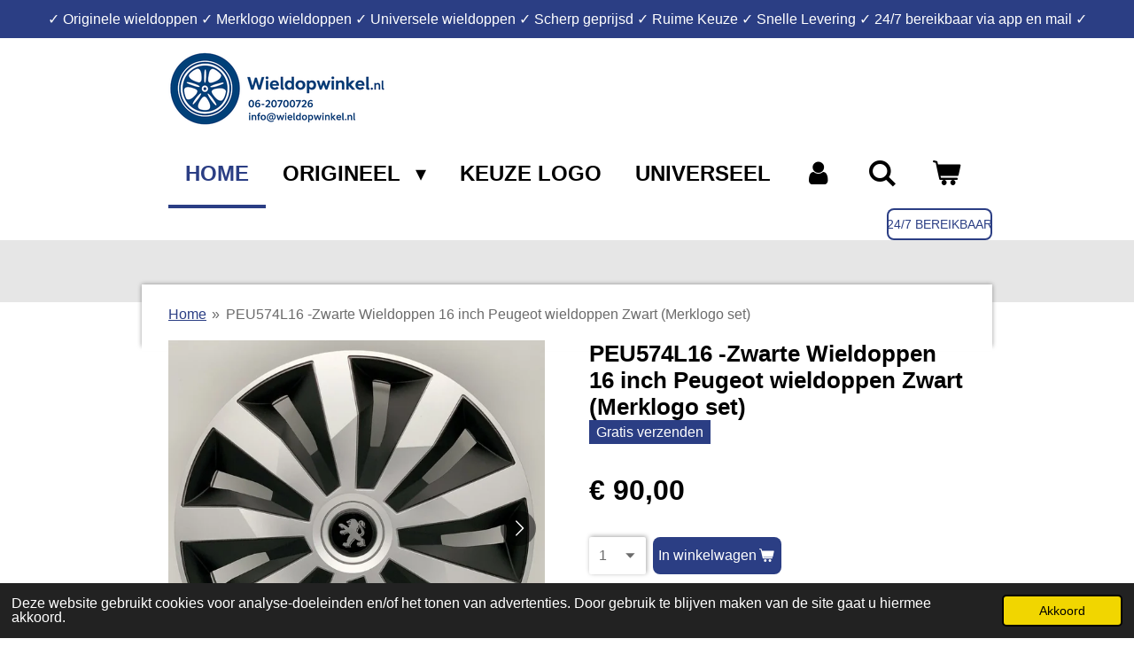

--- FILE ---
content_type: text/html; charset=UTF-8
request_url: https://www.wieldopwinkel.nl/product/2620862/peu574l16-zwarte-wieldoppen-16-inch-peugeot-wieldoppen-zwart-merklogo-set
body_size: 15969
content:
<!DOCTYPE html>
<html lang="nl">
    <head>
        <meta http-equiv="Content-Type" content="text/html; charset=utf-8">
        <meta name="viewport" content="width=device-width, initial-scale=1.0, maximum-scale=5.0">
        <meta http-equiv="X-UA-Compatible" content="IE=edge">
        <link rel="canonical" href="https://www.wieldopwinkel.nl/product/2620862/peu574l16-zwarte-wieldoppen-16-inch-peugeot-wieldoppen-zwart-merklogo-set">
        <link rel="sitemap" type="application/xml" href="https://www.wieldopwinkel.nl/sitemap.xml">
        <meta property="og:title" content="PEU574L16  - Zwarte Wieldoppen 16 inch Peugeot wieldoppen Zwart ">
        <meta property="og:url" content="https://www.wieldopwinkel.nl/product/2620862/peu574l16-zwarte-wieldoppen-16-inch-peugeot-wieldoppen-zwart-merklogo-set">
        <base href="https://www.wieldopwinkel.nl/">
        <meta name="description" property="og:description" content="€ 90,00 - gratis verzenden - op voorraad - 16 inch wieldoppen Peugeot zwart - Peugeot 208 – Peugeot 2008 – Peugeot 5008 – Peugeot 508 – Peugeot Partner – Peugeot Expert - 
vvv  – 9825241480  – 9827561180 –  9833495080  – 98252414TW – 1663324780 –  PGT0421021 – 3338 – Plaka – 98334950TW – 98 334 950 TW –  NOLITA - PEU496116 Nieuw met merklogo">
                <script nonce="f25a6a42f0fd16846c23fb81bf59e85d">
            
            window.JOUWWEB = window.JOUWWEB || {};
            window.JOUWWEB.application = window.JOUWWEB.application || {};
            window.JOUWWEB.application = {"backends":[{"domain":"jouwweb.nl","freeDomain":"jouwweb.site"},{"domain":"webador.com","freeDomain":"webadorsite.com"},{"domain":"webador.de","freeDomain":"webadorsite.com"},{"domain":"webador.fr","freeDomain":"webadorsite.com"},{"domain":"webador.es","freeDomain":"webadorsite.com"},{"domain":"webador.it","freeDomain":"webadorsite.com"},{"domain":"jouwweb.be","freeDomain":"jouwweb.site"},{"domain":"webador.ie","freeDomain":"webadorsite.com"},{"domain":"webador.co.uk","freeDomain":"webadorsite.com"},{"domain":"webador.at","freeDomain":"webadorsite.com"},{"domain":"webador.be","freeDomain":"webadorsite.com"},{"domain":"webador.ch","freeDomain":"webadorsite.com"},{"domain":"webador.ch","freeDomain":"webadorsite.com"},{"domain":"webador.mx","freeDomain":"webadorsite.com"},{"domain":"webador.com","freeDomain":"webadorsite.com"},{"domain":"webador.dk","freeDomain":"webadorsite.com"},{"domain":"webador.se","freeDomain":"webadorsite.com"},{"domain":"webador.no","freeDomain":"webadorsite.com"},{"domain":"webador.fi","freeDomain":"webadorsite.com"},{"domain":"webador.ca","freeDomain":"webadorsite.com"},{"domain":"webador.ca","freeDomain":"webadorsite.com"},{"domain":"webador.pl","freeDomain":"webadorsite.com"},{"domain":"webador.com.au","freeDomain":"webadorsite.com"},{"domain":"webador.nz","freeDomain":"webadorsite.com"}],"editorLocale":"nl-NL","editorTimezone":"Europe\/Amsterdam","editorLanguage":"nl","analytics4TrackingId":"G-E6PZPGE4QM","analyticsDimensions":[],"backendDomain":"www.jouwweb.nl","backendShortDomain":"jouwweb.nl","backendKey":"jouwweb-nl","freeWebsiteDomain":"jouwweb.site","noSsl":false,"build":{"reference":"4b57889"},"linkHostnames":["www.jouwweb.nl","www.webador.com","www.webador.de","www.webador.fr","www.webador.es","www.webador.it","www.jouwweb.be","www.webador.ie","www.webador.co.uk","www.webador.at","www.webador.be","www.webador.ch","fr.webador.ch","www.webador.mx","es.webador.com","www.webador.dk","www.webador.se","www.webador.no","www.webador.fi","www.webador.ca","fr.webador.ca","www.webador.pl","www.webador.com.au","www.webador.nz"],"assetsUrl":"https:\/\/assets.jwwb.nl","loginUrl":"https:\/\/www.jouwweb.nl\/inloggen","publishUrl":"https:\/\/www.jouwweb.nl\/v2\/website\/1684979\/publish-proxy","adminUserOrIp":false,"pricing":{"plans":{"lite":{"amount":"700","currency":"EUR"},"pro":{"amount":"1200","currency":"EUR"},"business":{"amount":"2400","currency":"EUR"}},"yearlyDiscount":{"price":{"amount":"0","currency":"EUR"},"ratio":0,"percent":"0%","discountPrice":{"amount":"0","currency":"EUR"},"termPricePerMonth":{"amount":"0","currency":"EUR"},"termPricePerYear":{"amount":"0","currency":"EUR"}}},"hcUrl":{"add-product-variants":"https:\/\/help.jouwweb.nl\/hc\/nl\/articles\/28594307773201","basic-vs-advanced-shipping":"https:\/\/help.jouwweb.nl\/hc\/nl\/articles\/28594268794257","html-in-head":"https:\/\/help.jouwweb.nl\/hc\/nl\/articles\/28594336422545","link-domain-name":"https:\/\/help.jouwweb.nl\/hc\/nl\/articles\/28594325307409","optimize-for-mobile":"https:\/\/help.jouwweb.nl\/hc\/nl\/articles\/28594312927121","seo":"https:\/\/help.jouwweb.nl\/hc\/nl\/sections\/28507243966737","transfer-domain-name":"https:\/\/help.jouwweb.nl\/hc\/nl\/articles\/28594325232657","website-not-secure":"https:\/\/help.jouwweb.nl\/hc\/nl\/articles\/28594252935825"}};
            window.JOUWWEB.brand = {"type":"jouwweb","name":"JouwWeb","domain":"JouwWeb.nl","supportEmail":"support@jouwweb.nl"};
                    
                window.JOUWWEB = window.JOUWWEB || {};
                window.JOUWWEB.websiteRendering = {"locale":"nl-NL","timezone":"Europe\/Amsterdam","routes":{"api\/upload\/product-field":"\/_api\/upload\/product-field","checkout\/cart":"\/winkelwagen","payment":"\/bestelling-afronden\/:publicOrderId","payment\/forward":"\/bestelling-afronden\/:publicOrderId\/forward","public-order":"\/bestelling\/:publicOrderId","checkout\/authorize":"\/winkelwagen\/authorize\/:gateway","wishlist":"\/verlanglijst"}};
                                                    window.JOUWWEB.website = {"id":1684979,"locale":"nl-NL","enabled":true,"title":"Wieldopwinkel.nl","hasTitle":true,"roleOfLoggedInUser":null,"ownerLocale":"nl-NL","plan":"business","freeWebsiteDomain":"jouwweb.site","backendKey":"jouwweb-nl","currency":"EUR","defaultLocale":"nl-NL","url":"https:\/\/www.wieldopwinkel.nl\/","homepageSegmentId":6309647,"category":"webshop","isOffline":false,"isPublished":true,"locales":["nl-NL"],"allowed":{"ads":false,"credits":true,"externalLinks":true,"slideshow":true,"customDefaultSlideshow":true,"hostedAlbums":true,"moderators":true,"mailboxQuota":10,"statisticsVisitors":true,"statisticsDetailed":true,"statisticsMonths":-1,"favicon":true,"password":true,"freeDomains":2,"freeMailAccounts":1,"canUseLanguages":false,"fileUpload":true,"legacyFontSize":false,"webshop":true,"products":-1,"imageText":false,"search":true,"audioUpload":true,"videoUpload":5000,"allowDangerousForms":false,"allowHtmlCode":true,"mobileBar":true,"sidebar":false,"poll":false,"allowCustomForms":true,"allowBusinessListing":true,"allowCustomAnalytics":true,"allowAccountingLink":true,"digitalProducts":true,"sitemapElement":false},"mobileBar":{"enabled":true,"theme":"accent","email":{"active":true,"value":"info@wieldopwinkel.nl"},"location":{"active":false},"phone":{"active":true,"value":"+31620700726"},"whatsapp":{"active":true,"value":"+31620700726"},"social":{"active":false,"network":"facebook"}},"webshop":{"enabled":true,"currency":"EUR","taxEnabled":true,"taxInclusive":true,"vatDisclaimerVisible":false,"orderNotice":null,"orderConfirmation":null,"freeShipping":true,"freeShippingAmount":"400.00","shippingDisclaimerVisible":false,"pickupAllowed":false,"couponAllowed":true,"detailsPageAvailable":true,"socialMediaVisible":true,"termsPage":6358957,"termsPageUrl":"\/algemene-voorwaarden","extraTerms":"<p>De foto's op onze webshop dienen als voorbeeld. Bij besteling van een merklogo set wordt er van uitgegaan dat de koper toesteming heeft van de fabrikant om de sticker te mogen gebruiken.&nbsp;<\/p>\n<p>Bij een origineel set is dit nvt maar dient u wel deze aan te vinken.<\/p>","pricingVisible":true,"orderButtonVisible":true,"shippingAdvanced":false,"shippingAdvancedBackEnd":false,"soldOutVisible":false,"backInStockNotificationEnabled":false,"canAddProducts":true,"nextOrderNumber":5235,"allowedServicePoints":[],"sendcloudConfigured":true,"sendcloudFallbackPublicKey":"a3d50033a59b4a598f1d7ce7e72aafdf","taxExemptionAllowed":false,"invoiceComment":null,"emptyCartVisible":true,"minimumOrderPrice":null,"productNumbersEnabled":false,"wishlistEnabled":false,"hideTaxOnCart":false},"isTreatedAsWebshop":true};                            window.JOUWWEB.cart = {"products":[],"coupon":null,"shippingCountryCode":null,"shippingChoice":null,"breakdown":[]};                            window.JOUWWEB.scripts = ["website-rendering\/webshop"];                        window.parent.JOUWWEB.colorPalette = window.JOUWWEB.colorPalette;
        </script>
                <title>PEU574L16  - Zwarte Wieldoppen 16 inch Peugeot wieldoppen Zwart </title>
                                            <link href="https://primary.jwwb.nl/public/s/x/q/temp-oimkesujhlmffmpubkdx/touch-icon-iphone.png?bust=1604134814" rel="apple-touch-icon" sizes="60x60">                                                <link href="https://primary.jwwb.nl/public/s/x/q/temp-oimkesujhlmffmpubkdx/touch-icon-ipad.png?bust=1604134814" rel="apple-touch-icon" sizes="76x76">                                                <link href="https://primary.jwwb.nl/public/s/x/q/temp-oimkesujhlmffmpubkdx/touch-icon-iphone-retina.png?bust=1604134814" rel="apple-touch-icon" sizes="120x120">                                                <link href="https://primary.jwwb.nl/public/s/x/q/temp-oimkesujhlmffmpubkdx/touch-icon-ipad-retina.png?bust=1604134814" rel="apple-touch-icon" sizes="152x152">                                                <link href="https://primary.jwwb.nl/public/s/x/q/temp-oimkesujhlmffmpubkdx/favicon.png?bust=1604134814" rel="shortcut icon">                                                <link href="https://primary.jwwb.nl/public/s/x/q/temp-oimkesujhlmffmpubkdx/favicon.png?bust=1604134814" rel="icon">                                        <meta property="og:image" content="https&#x3A;&#x2F;&#x2F;primary.jwwb.nl&#x2F;public&#x2F;s&#x2F;x&#x2F;q&#x2F;temp-oimkesujhlmffmpubkdx&#x2F;hqhixy&#x2F;PEU574L16voor.jpg">
                    <meta property="og:image" content="https&#x3A;&#x2F;&#x2F;primary.jwwb.nl&#x2F;public&#x2F;s&#x2F;x&#x2F;q&#x2F;temp-oimkesujhlmffmpubkdx&#x2F;2xjece&#x2F;PEU574L16achter.jpg">
                    <meta property="og:image" content="https&#x3A;&#x2F;&#x2F;primary.jwwb.nl&#x2F;public&#x2F;s&#x2F;x&#x2F;q&#x2F;temp-oimkesujhlmffmpubkdx&#x2F;srfin4&#x2F;PEU574L16buiten.jpg">
                                    <meta name="twitter:card" content="summary_large_image">
                        <meta property="twitter:image" content="https&#x3A;&#x2F;&#x2F;primary.jwwb.nl&#x2F;public&#x2F;s&#x2F;x&#x2F;q&#x2F;temp-oimkesujhlmffmpubkdx&#x2F;hqhixy&#x2F;PEU574L16voor.jpg">
                                                    <script src="https://www.googletagmanager.com/gtag/js?id=UA-189757771-1" nonce="f25a6a42f0fd16846c23fb81bf59e85d" data-turbo-track="reload" async></script>
<script src="https://plausible.io/js/script.manual.js" nonce="f25a6a42f0fd16846c23fb81bf59e85d" data-turbo-track="reload" defer data-domain="shard4.jouwweb.nl"></script>
<script src="https://assets.jwwb.nl/assets/build/website-rendering/nl-NL.js?bust=af8dcdef13a1895089e9" nonce="f25a6a42f0fd16846c23fb81bf59e85d" data-turbo-track="reload" defer></script>
<script src="https://assets.jwwb.nl/assets/website-rendering/runtime.e155993011efc7175f1d.js?bust=9c9da86aa25b93d0d097" nonce="f25a6a42f0fd16846c23fb81bf59e85d" data-turbo-track="reload" defer></script>
<script src="https://assets.jwwb.nl/assets/website-rendering/812.881ee67943804724d5af.js?bust=78ab7ad7d6392c42d317" nonce="f25a6a42f0fd16846c23fb81bf59e85d" data-turbo-track="reload" defer></script>
<script src="https://assets.jwwb.nl/assets/website-rendering/main.1b6d8d1b0a1591358b94.js?bust=622d7a089b31aacec880" nonce="f25a6a42f0fd16846c23fb81bf59e85d" data-turbo-track="reload" defer></script>
<link rel="preload" href="https://assets.jwwb.nl/assets/website-rendering/styles.fe615cbe702fd3e65b4d.css?bust=585f72bc049874908885" as="style">
<link rel="preload" href="https://assets.jwwb.nl/assets/website-rendering/fonts/icons-website-rendering/font/website-rendering.woff2?bust=bd2797014f9452dadc8e" as="font" crossorigin>
<link rel="stylesheet" type="text/css" href="https://assets.jwwb.nl/assets/website-rendering/styles.fe615cbe702fd3e65b4d.css?bust=585f72bc049874908885" nonce="f25a6a42f0fd16846c23fb81bf59e85d" data-turbo-track="dynamic">
<link rel="preconnect" href="https://assets.jwwb.nl">
<link rel="preconnect" href="https://www.google-analytics.com">
<link rel="stylesheet" type="text/css" href="https://primary.jwwb.nl/public/s/x/q/temp-oimkesujhlmffmpubkdx/style.css?bust=1769865183" nonce="f25a6a42f0fd16846c23fb81bf59e85d" data-turbo-track="dynamic">    </head>
    <body
        id="top"
        class="jw-is-no-slideshow jw-header-is-image jw-is-segment-product jw-is-frontend jw-is-no-sidebar jw-is-messagebar jw-is-no-touch-device jw-is-no-mobile"
                                    data-jouwweb-page="2620862"
                                                data-jouwweb-segment-id="2620862"
                                                data-jouwweb-segment-type="product"
                                                data-template-threshold="960"
                                                data-template-name="professional&#x7C;professional-shop"
                            itemscope
        itemtype="https://schema.org/Product"
    >
                                    <meta itemprop="url" content="https://www.wieldopwinkel.nl/product/2620862/peu574l16-zwarte-wieldoppen-16-inch-peugeot-wieldoppen-zwart-merklogo-set">
        <a href="#main-content" class="jw-skip-link">
            Ga direct naar de hoofdinhoud        </a>
        <div class="jw-background"></div>
        <div class="jw-body">
            <div class="jw-mobile-menu jw-mobile-is-logo js-mobile-menu">
            <button
            type="button"
            class="jw-mobile-menu__button jw-mobile-toggle"
            aria-label="Open / sluit menu"
        >
            <span class="jw-icon-burger"></span>
        </button>
        <div class="jw-mobile-header jw-mobile-header--image">
        <a            class="jw-mobile-header-content"
                            href="/"
                        >
                            <img class="jw-mobile-logo jw-mobile-logo--landscape" src="https://primary.jwwb.nl/public/s/x/q/temp-oimkesujhlmffmpubkdx/image-high-y3wkuc.png?enable-io=true&amp;enable=upscale&amp;height=70" srcset="https://primary.jwwb.nl/public/s/x/q/temp-oimkesujhlmffmpubkdx/image-high-y3wkuc.png?enable-io=true&amp;enable=upscale&amp;height=70 1x, https://primary.jwwb.nl/public/s/x/q/temp-oimkesujhlmffmpubkdx/image-high-y3wkuc.png?enable-io=true&amp;enable=upscale&amp;height=140&amp;quality=70 2x" alt="Wieldopwinkel.nl" title="Wieldopwinkel.nl">                                </a>
    </div>

        <a
        href="/winkelwagen"
        class="jw-mobile-menu__button jw-mobile-header-cart"
        aria-label="Bekijk winkelwagen"
    >
        <span class="jw-icon-badge-wrapper">
            <span class="website-rendering-icon-basket" aria-hidden="true"></span>
            <span class="jw-icon-badge hidden" aria-hidden="true"></span>
        </span>
    </a>
    
    </div>
    <div class="jw-mobile-menu-search jw-mobile-menu-search--hidden">
        <form
            action="/zoeken"
            method="get"
            class="jw-mobile-menu-search__box"
        >
            <input
                type="text"
                name="q"
                value=""
                placeholder="Zoeken..."
                class="jw-mobile-menu-search__input"
                aria-label="Zoeken"
            >
            <button type="submit" class="jw-btn jw-btn--style-flat jw-mobile-menu-search__button" aria-label="Zoeken">
                <span class="website-rendering-icon-search" aria-hidden="true"></span>
            </button>
            <button type="button" class="jw-btn jw-btn--style-flat jw-mobile-menu-search__button js-cancel-search" aria-label="Zoekopdracht annuleren">
                <span class="website-rendering-icon-cancel" aria-hidden="true"></span>
            </button>
        </form>
    </div>
            <div class="message-bar message-bar--accent"><div class="message-bar__container"><p class="message-bar-text">✓  Originele wieldoppen  ✓ Merklogo wieldoppen  ✓ Universele  wieldoppen ✓ Scherp geprijsd ✓ Ruime Keuze ✓ Snelle Levering  ✓ 24/7 bereikbaar via app en mail ✓ </p></div></div><header class="topbar js-fixed-header-container">
    <div class="inner clear js-topbar-content-container">
        <div class="header">
            <div class="jw-header-logo">
            <div
    id="jw-header-image-container"
    class="jw-header jw-header-image jw-header-image-toggle"
    style="flex-basis: 256px; max-width: 256px; flex-shrink: 1;"
>
            <a href="/">
        <img id="jw-header-image" data-image-id="193035771" srcset="https://primary.jwwb.nl/public/s/x/q/temp-oimkesujhlmffmpubkdx/image-high-y3wkuc.png?enable-io=true&amp;width=256 256w, https://primary.jwwb.nl/public/s/x/q/temp-oimkesujhlmffmpubkdx/image-high-y3wkuc.png?enable-io=true&amp;width=512 512w" class="jw-header-image" title="Wieldopwinkel.nl" style="" sizes="256px" width="256" height="83" intrinsicsize="256.00 x 83.00" alt="Wieldopwinkel.nl">                </a>
    </div>
        <div
    class="jw-header jw-header-title-container jw-header-text jw-header-text-toggle"
    data-stylable="true"
>
    <a        id="jw-header-title"
        class="jw-header-title"
                    href="/"
            >
        <span style="display: inline-block; font-size: 30px;"><span style="display: inline-block; font-size: 16px;"><span style="display: inline-block; font-size: 16px;"><span style="font-size: 150%;"><span style="font-size: 85%;">Wieldopwinkel.<span style="font-size: 70%;">nl</span></span></span></span></span></span>    </a>
</div>
</div>
        </div>
        <nav class="jw-menu-copy">
            <ul
    id="jw-menu"
    class="jw-menu jw-menu-horizontal"
            >
            <li
    class="jw-menu-item jw-menu-is-active"
>
        <a        class="jw-menu-link js-active-menu-item"
        href="/"                                            data-page-link-id="6309647"
                            >
                <span class="">
            Home        </span>
            </a>
                </li>
            <li
    class="jw-menu-item jw-menu-has-submenu"
>
        <a        class="jw-menu-link"
        href="/origineel"                                            data-page-link-id="6313507"
                            >
                <span class="">
            Origineel        </span>
                    <span class="jw-arrow jw-arrow-toplevel"></span>
            </a>
                    <ul
            class="jw-submenu"
                    >
                            <li
    class="jw-menu-item jw-menu-has-submenu"
>
        <a        class="jw-menu-link"
        href="/origineel/citroen"                                            data-page-link-id="6314147"
                            >
                <span class="">
            Citroen        </span>
                    <span class="jw-arrow"></span>
            </a>
                    <ul
            class="jw-submenu"
                    >
                            <li
    class="jw-menu-item"
>
        <a        class="jw-menu-link"
        href="/origineel/citroen/14-inch-15"                                            data-page-link-id="6396938"
                            >
                <span class="">
            14 inch        </span>
            </a>
                </li>
                            <li
    class="jw-menu-item"
>
        <a        class="jw-menu-link"
        href="/origineel/citroen/15-inch-1"                                            data-page-link-id="6396949"
                            >
                <span class="">
            15 inch        </span>
            </a>
                </li>
                            <li
    class="jw-menu-item"
>
        <a        class="jw-menu-link"
        href="/origineel/citroen/16-inch-2"                                            data-page-link-id="6396952"
                            >
                <span class="">
            16 inch        </span>
            </a>
                </li>
                    </ul>
        </li>
                            <li
    class="jw-menu-item jw-menu-has-submenu"
>
        <a        class="jw-menu-link"
        href="/origineel/dacia"                                            data-page-link-id="6314356"
                            >
                <span class="">
            Dacia        </span>
                    <span class="jw-arrow"></span>
            </a>
                    <ul
            class="jw-submenu"
                    >
                            <li
    class="jw-menu-item"
>
        <a        class="jw-menu-link"
        href="/origineel/dacia/14-inch"                                            data-page-link-id="6397041"
                            >
                <span class="">
            14 inch        </span>
            </a>
                </li>
                            <li
    class="jw-menu-item"
>
        <a        class="jw-menu-link"
        href="/origineel/dacia/15-inch-3"                                            data-page-link-id="6397047"
                            >
                <span class="">
            15 inch        </span>
            </a>
                </li>
                            <li
    class="jw-menu-item"
>
        <a        class="jw-menu-link"
        href="/origineel/dacia/16-inch-3"                                            data-page-link-id="6397049"
                            >
                <span class="">
            16 inch        </span>
            </a>
                </li>
                    </ul>
        </li>
                            <li
    class="jw-menu-item jw-menu-has-submenu"
>
        <a        class="jw-menu-link"
        href="/origineel/fiat"                                            data-page-link-id="6314445"
                            >
                <span class="">
            Fiat        </span>
                    <span class="jw-arrow"></span>
            </a>
                    <ul
            class="jw-submenu"
                    >
                            <li
    class="jw-menu-item"
>
        <a        class="jw-menu-link"
        href="/origineel/fiat/13-inch"                                            data-page-link-id="6314461"
                            >
                <span class="">
            13 inch        </span>
            </a>
                </li>
                            <li
    class="jw-menu-item"
>
        <a        class="jw-menu-link"
        href="/origineel/fiat/14-inch-2"                                            data-page-link-id="6417056"
                            >
                <span class="">
            14 inch        </span>
            </a>
                </li>
                            <li
    class="jw-menu-item"
>
        <a        class="jw-menu-link"
        href="/origineel/fiat/15-inch-4"                                            data-page-link-id="6417060"
                            >
                <span class="">
            15 inch        </span>
            </a>
                </li>
                            <li
    class="jw-menu-item"
>
        <a        class="jw-menu-link"
        href="/origineel/fiat/16-inch-4"                                            data-page-link-id="6417063"
                            >
                <span class="">
            16 inch        </span>
            </a>
                </li>
                    </ul>
        </li>
                            <li
    class="jw-menu-item jw-menu-has-submenu"
>
        <a        class="jw-menu-link"
        href="/origineel/ford"                                            data-page-link-id="6314743"
                            >
                <span class="">
            Ford        </span>
                    <span class="jw-arrow"></span>
            </a>
                    <ul
            class="jw-submenu"
                    >
                            <li
    class="jw-menu-item"
>
        <a        class="jw-menu-link"
        href="/origineel/ford/14-inch-3"                                            data-page-link-id="6417149"
                            >
                <span class="">
            14 inch        </span>
            </a>
                </li>
                            <li
    class="jw-menu-item"
>
        <a        class="jw-menu-link"
        href="/origineel/ford/15-inch-5"                                            data-page-link-id="6417192"
                            >
                <span class="">
            15 inch        </span>
            </a>
                </li>
                            <li
    class="jw-menu-item"
>
        <a        class="jw-menu-link"
        href="/origineel/ford/16-inch-5"                                            data-page-link-id="6417193"
                            >
                <span class="">
            16 inch        </span>
            </a>
                </li>
                            <li
    class="jw-menu-item"
>
        <a        class="jw-menu-link"
        href="/origineel/ford/17-inch-1"                                            data-page-link-id="6417198"
                            >
                <span class="">
            17 inch        </span>
            </a>
                </li>
                    </ul>
        </li>
                            <li
    class="jw-menu-item jw-menu-has-submenu"
>
        <a        class="jw-menu-link"
        href="/origineel/hyundai"                                            data-page-link-id="6314759"
                            >
                <span class="">
            Hyundai        </span>
                    <span class="jw-arrow"></span>
            </a>
                    <ul
            class="jw-submenu"
                    >
                            <li
    class="jw-menu-item"
>
        <a        class="jw-menu-link"
        href="/origineel/hyundai/13-inch-5"                                            data-page-link-id="6417242"
                            >
                <span class="">
            13 inch        </span>
            </a>
                </li>
                            <li
    class="jw-menu-item"
>
        <a        class="jw-menu-link"
        href="/origineel/hyundai/14-inch-4"                                            data-page-link-id="6417331"
                            >
                <span class="">
            14 inch        </span>
            </a>
                </li>
                            <li
    class="jw-menu-item"
>
        <a        class="jw-menu-link"
        href="/origineel/hyundai/15-inch-6"                                            data-page-link-id="6417334"
                            >
                <span class="">
            15 inch        </span>
            </a>
                </li>
                            <li
    class="jw-menu-item"
>
        <a        class="jw-menu-link"
        href="/origineel/hyundai/16-inch-6"                                            data-page-link-id="6417341"
                            >
                <span class="">
            16 inch        </span>
            </a>
                </li>
                    </ul>
        </li>
                            <li
    class="jw-menu-item jw-menu-has-submenu"
>
        <a        class="jw-menu-link"
        href="/origineel/kia"                                            data-page-link-id="6315581"
                            >
                <span class="">
            Kia        </span>
                    <span class="jw-arrow"></span>
            </a>
                    <ul
            class="jw-submenu"
                    >
                            <li
    class="jw-menu-item"
>
        <a        class="jw-menu-link"
        href="/origineel/kia/13-inch-2"                                            data-page-link-id="6315585"
                            >
                <span class="">
            13 inch        </span>
            </a>
                </li>
                            <li
    class="jw-menu-item"
>
        <a        class="jw-menu-link"
        href="/origineel/kia/14-inch-5"                                            data-page-link-id="6417633"
                            >
                <span class="">
            14 inch        </span>
            </a>
                </li>
                            <li
    class="jw-menu-item"
>
        <a        class="jw-menu-link"
        href="/origineel/kia/15-inch-7"                                            data-page-link-id="6417635"
                            >
                <span class="">
            15 inch        </span>
            </a>
                </li>
                            <li
    class="jw-menu-item"
>
        <a        class="jw-menu-link"
        href="/origineel/kia/16-inch-7"                                            data-page-link-id="6417638"
                            >
                <span class="">
            16 inch        </span>
            </a>
                </li>
                    </ul>
        </li>
                            <li
    class="jw-menu-item jw-menu-has-submenu"
>
        <a        class="jw-menu-link"
        href="/origineel/mazda"                                            data-page-link-id="6315594"
                            >
                <span class="">
            Mazda        </span>
                    <span class="jw-arrow"></span>
            </a>
                    <ul
            class="jw-submenu"
                    >
                            <li
    class="jw-menu-item"
>
        <a        class="jw-menu-link"
        href="/origineel/mazda/14-inch-6"                                            data-page-link-id="6417766"
                            >
                <span class="">
            14 inch        </span>
            </a>
                </li>
                            <li
    class="jw-menu-item"
>
        <a        class="jw-menu-link"
        href="/origineel/mazda/15-inch-8"                                            data-page-link-id="6417780"
                            >
                <span class="">
            15 inch        </span>
            </a>
                </li>
                            <li
    class="jw-menu-item"
>
        <a        class="jw-menu-link"
        href="/origineel/mazda/16-inch-8"                                            data-page-link-id="6417786"
                            >
                <span class="">
            16 inch        </span>
            </a>
                </li>
                    </ul>
        </li>
                            <li
    class="jw-menu-item jw-menu-has-submenu"
>
        <a        class="jw-menu-link"
        href="/origineel/mercedes"                                            data-page-link-id="6315598"
                            >
                <span class="">
            Mercedes        </span>
                    <span class="jw-arrow"></span>
            </a>
                    <ul
            class="jw-submenu"
                    >
                            <li
    class="jw-menu-item"
>
        <a        class="jw-menu-link"
        href="/origineel/mercedes/15-inch-10"                                            data-page-link-id="6315601"
                            >
                <span class="">
            15 inch        </span>
            </a>
                </li>
                            <li
    class="jw-menu-item"
>
        <a        class="jw-menu-link"
        href="/origineel/mercedes/16-inch-9"                                            data-page-link-id="6422659"
                            >
                <span class="">
            16 inch        </span>
            </a>
                </li>
                            <li
    class="jw-menu-item"
>
        <a        class="jw-menu-link"
        href="/origineel/mercedes/17-inch-8"                                            data-page-link-id="6422662"
                            >
                <span class="">
            17 inch        </span>
            </a>
                </li>
                    </ul>
        </li>
                            <li
    class="jw-menu-item jw-menu-has-submenu"
>
        <a        class="jw-menu-link"
        href="/origineel/mitsubishi"                                            data-page-link-id="6315607"
                            >
                <span class="">
            Mitsubishi        </span>
                    <span class="jw-arrow"></span>
            </a>
                    <ul
            class="jw-submenu"
                    >
                            <li
    class="jw-menu-item"
>
        <a        class="jw-menu-link"
        href="/origineel/mitsubishi/14-inch-7"                                            data-page-link-id="6422902"
                            >
                <span class="">
            14 inch        </span>
            </a>
                </li>
                            <li
    class="jw-menu-item"
>
        <a        class="jw-menu-link"
        href="/origineel/mitsubishi/15-inch-9"                                            data-page-link-id="6422879"
                            >
                <span class="">
            15 inch        </span>
            </a>
                </li>
                            <li
    class="jw-menu-item"
>
        <a        class="jw-menu-link"
        href="/origineel/mitsubishi/16-inch-10"                                            data-page-link-id="6422913"
                            >
                <span class="">
            16 inch        </span>
            </a>
                </li>
                    </ul>
        </li>
                            <li
    class="jw-menu-item jw-menu-has-submenu"
>
        <a        class="jw-menu-link"
        href="/origineel/nissan"                                            data-page-link-id="6315637"
                            >
                <span class="">
            Nissan        </span>
                    <span class="jw-arrow"></span>
            </a>
                    <ul
            class="jw-submenu"
                    >
                            <li
    class="jw-menu-item"
>
        <a        class="jw-menu-link"
        href="/origineel/nissan/14-inch-9"                                            data-page-link-id="6315638"
                            >
                <span class="">
            14 inch        </span>
            </a>
                </li>
                            <li
    class="jw-menu-item"
>
        <a        class="jw-menu-link"
        href="/origineel/nissan/15-inch-11"                                            data-page-link-id="6423029"
                            >
                <span class="">
            15 inch        </span>
            </a>
                </li>
                            <li
    class="jw-menu-item"
>
        <a        class="jw-menu-link"
        href="/origineel/nissan/16-inch-11"                                            data-page-link-id="6423046"
                            >
                <span class="">
            16 inch        </span>
            </a>
                </li>
                    </ul>
        </li>
                            <li
    class="jw-menu-item jw-menu-has-submenu"
>
        <a        class="jw-menu-link"
        href="/origineel/opel"                                            data-page-link-id="6315649"
                            >
                <span class="">
            Opel        </span>
                    <span class="jw-arrow"></span>
            </a>
                    <ul
            class="jw-submenu"
                    >
                            <li
    class="jw-menu-item"
>
        <a        class="jw-menu-link"
        href="/origineel/opel/14-inch-10"                                            data-page-link-id="6315650"
                            >
                <span class="">
            14 inch        </span>
            </a>
                </li>
                            <li
    class="jw-menu-item"
>
        <a        class="jw-menu-link"
        href="/origineel/opel/15-inch-12"                                            data-page-link-id="6423151"
                            >
                <span class="">
            15 inch        </span>
            </a>
                </li>
                            <li
    class="jw-menu-item"
>
        <a        class="jw-menu-link"
        href="/origineel/opel/16-inch-12"                                            data-page-link-id="6423157"
                            >
                <span class="">
            16 inch        </span>
            </a>
                </li>
                    </ul>
        </li>
                            <li
    class="jw-menu-item jw-menu-has-submenu"
>
        <a        class="jw-menu-link"
        href="/origineel/peugeot"                                            data-page-link-id="6312077"
                            >
                <span class="">
            Peugeot        </span>
                    <span class="jw-arrow"></span>
            </a>
                    <ul
            class="jw-submenu"
                    >
                            <li
    class="jw-menu-item"
>
        <a        class="jw-menu-link"
        href="/origineel/peugeot/14-inch-1"                                            data-page-link-id="6312101"
                            >
                <span class="">
            14 inch        </span>
            </a>
                </li>
                            <li
    class="jw-menu-item"
>
        <a        class="jw-menu-link"
        href="/origineel/peugeot/15-inch"                                            data-page-link-id="6312436"
                            >
                <span class="">
            15 inch        </span>
            </a>
                </li>
                            <li
    class="jw-menu-item"
>
        <a        class="jw-menu-link"
        href="/origineel/peugeot/16-inch"                                            data-page-link-id="6312439"
                            >
                <span class="">
            16 inch        </span>
            </a>
                </li>
                    </ul>
        </li>
                            <li
    class="jw-menu-item jw-menu-has-submenu"
>
        <a        class="jw-menu-link"
        href="/origineel/renault"                                            data-page-link-id="6315657"
                            >
                <span class="">
            Renault        </span>
                    <span class="jw-arrow"></span>
            </a>
                    <ul
            class="jw-submenu"
                    >
                            <li
    class="jw-menu-item"
>
        <a        class="jw-menu-link"
        href="/origineel/renault/13-inch-1"                                            data-page-link-id="6423423"
                            >
                <span class="">
            13 inch        </span>
            </a>
                </li>
                            <li
    class="jw-menu-item"
>
        <a        class="jw-menu-link"
        href="/origineel/renault/14-inch-8"                                            data-page-link-id="6423437"
                            >
                <span class="">
            14 inch        </span>
            </a>
                </li>
                            <li
    class="jw-menu-item"
>
        <a        class="jw-menu-link"
        href="/origineel/renault/15-inch-13"                                            data-page-link-id="6423438"
                            >
                <span class="">
            15 inch        </span>
            </a>
                </li>
                            <li
    class="jw-menu-item"
>
        <a        class="jw-menu-link"
        href="/origineel/renault/16-inch-13"                                            data-page-link-id="6423441"
                            >
                <span class="">
            16 inch        </span>
            </a>
                </li>
                            <li
    class="jw-menu-item"
>
        <a        class="jw-menu-link"
        href="/origineel/renault/17-inch-3"                                            data-page-link-id="6423442"
                            >
                <span class="">
            17 inch        </span>
            </a>
                </li>
                            <li
    class="jw-menu-item"
>
        <a        class="jw-menu-link"
        href="/origineel/renault/18-inch-1"                                            data-page-link-id="6423444"
                            >
                <span class="">
            18 inch        </span>
            </a>
                </li>
                            <li
    class="jw-menu-item"
>
        <a        class="jw-menu-link"
        href="/origineel/renault/19-inch-1"                                            data-page-link-id="6423448"
                            >
                <span class="">
            19 inch        </span>
            </a>
                </li>
                            <li
    class="jw-menu-item"
>
        <a        class="jw-menu-link"
        href="/origineel/renault/20-inch-1"                                            data-page-link-id="6423453"
                            >
                <span class="">
            20 inch        </span>
            </a>
                </li>
                            <li
    class="jw-menu-item"
>
        <a        class="jw-menu-link"
        href="/origineel/renault/21-inch-1"                                            data-page-link-id="6423454"
                            >
                <span class="">
            21 inch        </span>
            </a>
                </li>
                    </ul>
        </li>
                            <li
    class="jw-menu-item jw-menu-has-submenu"
>
        <a        class="jw-menu-link"
        href="/origineel/seat"                                            data-page-link-id="6317671"
                            >
                <span class="">
            Seat        </span>
                    <span class="jw-arrow"></span>
            </a>
                    <ul
            class="jw-submenu"
                    >
                            <li
    class="jw-menu-item"
>
        <a        class="jw-menu-link"
        href="/origineel/seat/14-inch-11"                                            data-page-link-id="6423565"
                            >
                <span class="">
            14 inch        </span>
            </a>
                </li>
                            <li
    class="jw-menu-item"
>
        <a        class="jw-menu-link"
        href="/origineel/seat/15-inch-14"                                            data-page-link-id="6423595"
                            >
                <span class="">
            15 inch        </span>
            </a>
                </li>
                            <li
    class="jw-menu-item"
>
        <a        class="jw-menu-link"
        href="/origineel/seat/16-inch-14"                                            data-page-link-id="6423598"
                            >
                <span class="">
            16 inch        </span>
            </a>
                </li>
                    </ul>
        </li>
                            <li
    class="jw-menu-item jw-menu-has-submenu"
>
        <a        class="jw-menu-link"
        href="/origineel/skoda"                                            data-page-link-id="6317672"
                            >
                <span class="">
            Skoda        </span>
                    <span class="jw-arrow"></span>
            </a>
                    <ul
            class="jw-submenu"
                    >
                            <li
    class="jw-menu-item"
>
        <a        class="jw-menu-link"
        href="/origineel/skoda/14-inch-12"                                            data-page-link-id="6317700"
                            >
                <span class="">
            14 inch        </span>
            </a>
                </li>
                            <li
    class="jw-menu-item"
>
        <a        class="jw-menu-link"
        href="/origineel/skoda/15-inch-15"                                            data-page-link-id="6426523"
                            >
                <span class="">
            15 inch        </span>
            </a>
                </li>
                            <li
    class="jw-menu-item"
>
        <a        class="jw-menu-link"
        href="/origineel/skoda/16-inch-15"                                            data-page-link-id="6426525"
                            >
                <span class="">
            16 inch        </span>
            </a>
                </li>
                            <li
    class="jw-menu-item"
>
        <a        class="jw-menu-link"
        href="/origineel/skoda/17-inch-4"                                            data-page-link-id="6426540"
                            >
                <span class="">
            17 inch        </span>
            </a>
                </li>
                    </ul>
        </li>
                            <li
    class="jw-menu-item jw-menu-has-submenu"
>
        <a        class="jw-menu-link"
        href="/origineel/suzuki"                                            data-page-link-id="6317674"
                            >
                <span class="">
            Suzuki        </span>
                    <span class="jw-arrow"></span>
            </a>
                    <ul
            class="jw-submenu"
                    >
                            <li
    class="jw-menu-item"
>
        <a        class="jw-menu-link"
        href="/origineel/suzuki/13-inch-3"                                            data-page-link-id="6317743"
                            >
                <span class="">
            13 inch        </span>
            </a>
                </li>
                            <li
    class="jw-menu-item"
>
        <a        class="jw-menu-link"
        href="/origineel/suzuki/14-inch-17"                                            data-page-link-id="6317737"
                            >
                <span class="">
            14 inch        </span>
            </a>
                </li>
                            <li
    class="jw-menu-item"
>
        <a        class="jw-menu-link"
        href="/origineel/suzuki/15-inch-20"                                            data-page-link-id="6317739"
                            >
                <span class="">
            15 inch        </span>
            </a>
                </li>
                            <li
    class="jw-menu-item"
>
        <a        class="jw-menu-link"
        href="/origineel/suzuki/16-inch-20"                                            data-page-link-id="6317740"
                            >
                <span class="">
            16 inch        </span>
            </a>
                </li>
                    </ul>
        </li>
                            <li
    class="jw-menu-item jw-menu-has-submenu"
>
        <a        class="jw-menu-link"
        href="/origineel/toyota"                                            data-page-link-id="6317676"
                            >
                <span class="">
            Toyota        </span>
                    <span class="jw-arrow"></span>
            </a>
                    <ul
            class="jw-submenu"
                    >
                            <li
    class="jw-menu-item"
>
        <a        class="jw-menu-link"
        href="/origineel/toyota/14-inch-16"                                            data-page-link-id="6317730"
                            >
                <span class="">
            14 inch        </span>
            </a>
                </li>
                            <li
    class="jw-menu-item"
>
        <a        class="jw-menu-link"
        href="/origineel/toyota/15-inch-18"                                            data-page-link-id="6426942"
                            >
                <span class="">
            15 inch        </span>
            </a>
                </li>
                            <li
    class="jw-menu-item"
>
        <a        class="jw-menu-link"
        href="/origineel/toyota/16-inch-18"                                            data-page-link-id="6426946"
                            >
                <span class="">
            16 inch        </span>
            </a>
                </li>
                    </ul>
        </li>
                            <li
    class="jw-menu-item jw-menu-has-submenu"
>
        <a        class="jw-menu-link"
        href="/origineel/volkswagen"                                            data-page-link-id="6317680"
                            >
                <span class="">
            Volkswagen        </span>
                    <span class="jw-arrow"></span>
            </a>
                    <ul
            class="jw-submenu"
                    >
                            <li
    class="jw-menu-item"
>
        <a        class="jw-menu-link"
        href="/origineel/volkswagen/14-inch-14"                                            data-page-link-id="6317719"
                            >
                <span class="">
            14 inch        </span>
            </a>
                </li>
                            <li
    class="jw-menu-item"
>
        <a        class="jw-menu-link"
        href="/origineel/volkswagen/15-inch-19"                                            data-page-link-id="6427117"
                            >
                <span class="">
            15 inch        </span>
            </a>
                </li>
                            <li
    class="jw-menu-item"
>
        <a        class="jw-menu-link"
        href="/origineel/volkswagen/16-inch-19"                                            data-page-link-id="6427121"
                            >
                <span class="">
            16 inch        </span>
            </a>
                </li>
                            <li
    class="jw-menu-item"
>
        <a        class="jw-menu-link"
        href="/origineel/volkswagen/17-inch-5"                                            data-page-link-id="6427123"
                            >
                <span class="">
            17 inch        </span>
            </a>
                </li>
                            <li
    class="jw-menu-item"
>
        <a        class="jw-menu-link"
        href="/origineel/volkswagen/18-inch"                                            data-page-link-id="21847685"
                            >
                <span class="">
            18 inch        </span>
            </a>
                </li>
                            <li
    class="jw-menu-item"
>
        <a        class="jw-menu-link"
        href="/origineel/volkswagen/19-inch"                                            data-page-link-id="21847720"
                            >
                <span class="">
            19 inch        </span>
            </a>
                </li>
                    </ul>
        </li>
                            <li
    class="jw-menu-item jw-menu-has-submenu"
>
        <a        class="jw-menu-link"
        href="/origineel/volvo"                                            data-page-link-id="6317687"
                            >
                <span class="">
            Volvo        </span>
                    <span class="jw-arrow"></span>
            </a>
                    <ul
            class="jw-submenu"
                    >
                            <li
    class="jw-menu-item"
>
        <a        class="jw-menu-link"
        href="/origineel/volvo/14-inch-13"                                            data-page-link-id="6317711"
                            >
                <span class="">
            14 inch        </span>
            </a>
                </li>
                            <li
    class="jw-menu-item"
>
        <a        class="jw-menu-link"
        href="/origineel/volvo/15-inch-17"                                            data-page-link-id="6427293"
                            >
                <span class="">
            15 inch        </span>
            </a>
                </li>
                            <li
    class="jw-menu-item"
>
        <a        class="jw-menu-link"
        href="/origineel/volvo/16-inch-17"                                            data-page-link-id="6427297"
                            >
                <span class="">
            16 inch        </span>
            </a>
                </li>
                    </ul>
        </li>
                    </ul>
        </li>
            <li
    class="jw-menu-item"
>
        <a        class="jw-menu-link"
        href="/keuze-logo"                                            data-page-link-id="6782837"
                            >
                <span class="">
            Keuze logo        </span>
            </a>
                </li>
            <li
    class="jw-menu-item"
>
        <a        class="jw-menu-link"
        href="/universeel"                                            data-page-link-id="6573605"
                            >
                <span class="">
            Universeel        </span>
            </a>
                </li>
            <li
    class="jw-menu-item"
>
        <a        class="jw-menu-link jw-menu-link--icon"
        href="/account"                                                            title="Account"
            >
                                <span class="website-rendering-icon-user"></span>
                            <span class="hidden-desktop-horizontal-menu">
            Account        </span>
            </a>
                </li>
            <li
    class="jw-menu-item jw-menu-search-item"
>
        <button        class="jw-menu-link jw-menu-link--icon jw-text-button"
                                                                    title="Zoeken"
            >
                                <span class="website-rendering-icon-search"></span>
                            <span class="hidden-desktop-horizontal-menu">
            Zoeken        </span>
            </button>
                
            <div class="jw-popover-container jw-popover-container--inline is-hidden">
                <div class="jw-popover-backdrop"></div>
                <div class="jw-popover">
                    <div class="jw-popover__arrow"></div>
                    <div class="jw-popover__content jw-section-white">
                        <form  class="jw-search" action="/zoeken" method="get">
                            
                            <input class="jw-search__input" type="text" name="q" value="" placeholder="Zoeken..." aria-label="Zoeken" >
                            <button class="jw-search__submit" type="submit" aria-label="Zoeken">
                                <span class="website-rendering-icon-search" aria-hidden="true"></span>
                            </button>
                        </form>
                    </div>
                </div>
            </div>
                        </li>
            <li
    class="jw-menu-item js-menu-cart-item "
>
        <a        class="jw-menu-link jw-menu-link--icon"
        href="/winkelwagen"                                                            title="Winkelwagen"
            >
                                    <span class="jw-icon-badge-wrapper">
                        <span class="website-rendering-icon-basket"></span>
                                            <span class="jw-icon-badge hidden">
                    0                </span>
                            <span class="hidden-desktop-horizontal-menu">
            Winkelwagen        </span>
            </a>
                </li>
    
    <div
    class="jw-menu-item jw-menu-cta"
    >
    <a
       title="24&#x2F;7&#x20;bereikbaar&#x20;"
       class="jw-btn jw-btn--size-small jw-btn--style-border"
                  href="https&#x3A;&#x2F;&#x2F;api.whatsapp.com&#x2F;send&#x3F;phone&#x3D;&#x25;2B31620700726"
                  >
        <span class="jw-btn-caption">
            24/7 bereikbaar         </span>
    </a>
</div>
</ul>

    <script nonce="f25a6a42f0fd16846c23fb81bf59e85d" id="jw-mobile-menu-template" type="text/template">
        <ul id="jw-menu" class="jw-menu jw-menu-horizontal jw-menu-spacing--mobile-bar">
                            <li
    class="jw-menu-item jw-menu-search-item"
>
                
                 <li class="jw-menu-item jw-mobile-menu-search-item">
                    <form class="jw-search" action="/zoeken" method="get">
                        <input class="jw-search__input" type="text" name="q" value="" placeholder="Zoeken..." aria-label="Zoeken">
                        <button class="jw-search__submit" type="submit" aria-label="Zoeken">
                            <span class="website-rendering-icon-search" aria-hidden="true"></span>
                        </button>
                    </form>
                </li>
                        </li>
                            <li
    class="jw-menu-item jw-menu-is-active"
>
        <a        class="jw-menu-link js-active-menu-item"
        href="/"                                            data-page-link-id="6309647"
                            >
                <span class="">
            Home        </span>
            </a>
                </li>
                            <li
    class="jw-menu-item jw-menu-has-submenu"
>
        <a        class="jw-menu-link"
        href="/origineel"                                            data-page-link-id="6313507"
                            >
                <span class="">
            Origineel        </span>
                    <span class="jw-arrow jw-arrow-toplevel"></span>
            </a>
                    <ul
            class="jw-submenu"
                    >
                            <li
    class="jw-menu-item jw-menu-has-submenu"
>
        <a        class="jw-menu-link"
        href="/origineel/citroen"                                            data-page-link-id="6314147"
                            >
                <span class="">
            Citroen        </span>
                    <span class="jw-arrow"></span>
            </a>
                    <ul
            class="jw-submenu"
                    >
                            <li
    class="jw-menu-item"
>
        <a        class="jw-menu-link"
        href="/origineel/citroen/14-inch-15"                                            data-page-link-id="6396938"
                            >
                <span class="">
            14 inch        </span>
            </a>
                </li>
                            <li
    class="jw-menu-item"
>
        <a        class="jw-menu-link"
        href="/origineel/citroen/15-inch-1"                                            data-page-link-id="6396949"
                            >
                <span class="">
            15 inch        </span>
            </a>
                </li>
                            <li
    class="jw-menu-item"
>
        <a        class="jw-menu-link"
        href="/origineel/citroen/16-inch-2"                                            data-page-link-id="6396952"
                            >
                <span class="">
            16 inch        </span>
            </a>
                </li>
                    </ul>
        </li>
                            <li
    class="jw-menu-item jw-menu-has-submenu"
>
        <a        class="jw-menu-link"
        href="/origineel/dacia"                                            data-page-link-id="6314356"
                            >
                <span class="">
            Dacia        </span>
                    <span class="jw-arrow"></span>
            </a>
                    <ul
            class="jw-submenu"
                    >
                            <li
    class="jw-menu-item"
>
        <a        class="jw-menu-link"
        href="/origineel/dacia/14-inch"                                            data-page-link-id="6397041"
                            >
                <span class="">
            14 inch        </span>
            </a>
                </li>
                            <li
    class="jw-menu-item"
>
        <a        class="jw-menu-link"
        href="/origineel/dacia/15-inch-3"                                            data-page-link-id="6397047"
                            >
                <span class="">
            15 inch        </span>
            </a>
                </li>
                            <li
    class="jw-menu-item"
>
        <a        class="jw-menu-link"
        href="/origineel/dacia/16-inch-3"                                            data-page-link-id="6397049"
                            >
                <span class="">
            16 inch        </span>
            </a>
                </li>
                    </ul>
        </li>
                            <li
    class="jw-menu-item jw-menu-has-submenu"
>
        <a        class="jw-menu-link"
        href="/origineel/fiat"                                            data-page-link-id="6314445"
                            >
                <span class="">
            Fiat        </span>
                    <span class="jw-arrow"></span>
            </a>
                    <ul
            class="jw-submenu"
                    >
                            <li
    class="jw-menu-item"
>
        <a        class="jw-menu-link"
        href="/origineel/fiat/13-inch"                                            data-page-link-id="6314461"
                            >
                <span class="">
            13 inch        </span>
            </a>
                </li>
                            <li
    class="jw-menu-item"
>
        <a        class="jw-menu-link"
        href="/origineel/fiat/14-inch-2"                                            data-page-link-id="6417056"
                            >
                <span class="">
            14 inch        </span>
            </a>
                </li>
                            <li
    class="jw-menu-item"
>
        <a        class="jw-menu-link"
        href="/origineel/fiat/15-inch-4"                                            data-page-link-id="6417060"
                            >
                <span class="">
            15 inch        </span>
            </a>
                </li>
                            <li
    class="jw-menu-item"
>
        <a        class="jw-menu-link"
        href="/origineel/fiat/16-inch-4"                                            data-page-link-id="6417063"
                            >
                <span class="">
            16 inch        </span>
            </a>
                </li>
                    </ul>
        </li>
                            <li
    class="jw-menu-item jw-menu-has-submenu"
>
        <a        class="jw-menu-link"
        href="/origineel/ford"                                            data-page-link-id="6314743"
                            >
                <span class="">
            Ford        </span>
                    <span class="jw-arrow"></span>
            </a>
                    <ul
            class="jw-submenu"
                    >
                            <li
    class="jw-menu-item"
>
        <a        class="jw-menu-link"
        href="/origineel/ford/14-inch-3"                                            data-page-link-id="6417149"
                            >
                <span class="">
            14 inch        </span>
            </a>
                </li>
                            <li
    class="jw-menu-item"
>
        <a        class="jw-menu-link"
        href="/origineel/ford/15-inch-5"                                            data-page-link-id="6417192"
                            >
                <span class="">
            15 inch        </span>
            </a>
                </li>
                            <li
    class="jw-menu-item"
>
        <a        class="jw-menu-link"
        href="/origineel/ford/16-inch-5"                                            data-page-link-id="6417193"
                            >
                <span class="">
            16 inch        </span>
            </a>
                </li>
                            <li
    class="jw-menu-item"
>
        <a        class="jw-menu-link"
        href="/origineel/ford/17-inch-1"                                            data-page-link-id="6417198"
                            >
                <span class="">
            17 inch        </span>
            </a>
                </li>
                    </ul>
        </li>
                            <li
    class="jw-menu-item jw-menu-has-submenu"
>
        <a        class="jw-menu-link"
        href="/origineel/hyundai"                                            data-page-link-id="6314759"
                            >
                <span class="">
            Hyundai        </span>
                    <span class="jw-arrow"></span>
            </a>
                    <ul
            class="jw-submenu"
                    >
                            <li
    class="jw-menu-item"
>
        <a        class="jw-menu-link"
        href="/origineel/hyundai/13-inch-5"                                            data-page-link-id="6417242"
                            >
                <span class="">
            13 inch        </span>
            </a>
                </li>
                            <li
    class="jw-menu-item"
>
        <a        class="jw-menu-link"
        href="/origineel/hyundai/14-inch-4"                                            data-page-link-id="6417331"
                            >
                <span class="">
            14 inch        </span>
            </a>
                </li>
                            <li
    class="jw-menu-item"
>
        <a        class="jw-menu-link"
        href="/origineel/hyundai/15-inch-6"                                            data-page-link-id="6417334"
                            >
                <span class="">
            15 inch        </span>
            </a>
                </li>
                            <li
    class="jw-menu-item"
>
        <a        class="jw-menu-link"
        href="/origineel/hyundai/16-inch-6"                                            data-page-link-id="6417341"
                            >
                <span class="">
            16 inch        </span>
            </a>
                </li>
                    </ul>
        </li>
                            <li
    class="jw-menu-item jw-menu-has-submenu"
>
        <a        class="jw-menu-link"
        href="/origineel/kia"                                            data-page-link-id="6315581"
                            >
                <span class="">
            Kia        </span>
                    <span class="jw-arrow"></span>
            </a>
                    <ul
            class="jw-submenu"
                    >
                            <li
    class="jw-menu-item"
>
        <a        class="jw-menu-link"
        href="/origineel/kia/13-inch-2"                                            data-page-link-id="6315585"
                            >
                <span class="">
            13 inch        </span>
            </a>
                </li>
                            <li
    class="jw-menu-item"
>
        <a        class="jw-menu-link"
        href="/origineel/kia/14-inch-5"                                            data-page-link-id="6417633"
                            >
                <span class="">
            14 inch        </span>
            </a>
                </li>
                            <li
    class="jw-menu-item"
>
        <a        class="jw-menu-link"
        href="/origineel/kia/15-inch-7"                                            data-page-link-id="6417635"
                            >
                <span class="">
            15 inch        </span>
            </a>
                </li>
                            <li
    class="jw-menu-item"
>
        <a        class="jw-menu-link"
        href="/origineel/kia/16-inch-7"                                            data-page-link-id="6417638"
                            >
                <span class="">
            16 inch        </span>
            </a>
                </li>
                    </ul>
        </li>
                            <li
    class="jw-menu-item jw-menu-has-submenu"
>
        <a        class="jw-menu-link"
        href="/origineel/mazda"                                            data-page-link-id="6315594"
                            >
                <span class="">
            Mazda        </span>
                    <span class="jw-arrow"></span>
            </a>
                    <ul
            class="jw-submenu"
                    >
                            <li
    class="jw-menu-item"
>
        <a        class="jw-menu-link"
        href="/origineel/mazda/14-inch-6"                                            data-page-link-id="6417766"
                            >
                <span class="">
            14 inch        </span>
            </a>
                </li>
                            <li
    class="jw-menu-item"
>
        <a        class="jw-menu-link"
        href="/origineel/mazda/15-inch-8"                                            data-page-link-id="6417780"
                            >
                <span class="">
            15 inch        </span>
            </a>
                </li>
                            <li
    class="jw-menu-item"
>
        <a        class="jw-menu-link"
        href="/origineel/mazda/16-inch-8"                                            data-page-link-id="6417786"
                            >
                <span class="">
            16 inch        </span>
            </a>
                </li>
                    </ul>
        </li>
                            <li
    class="jw-menu-item jw-menu-has-submenu"
>
        <a        class="jw-menu-link"
        href="/origineel/mercedes"                                            data-page-link-id="6315598"
                            >
                <span class="">
            Mercedes        </span>
                    <span class="jw-arrow"></span>
            </a>
                    <ul
            class="jw-submenu"
                    >
                            <li
    class="jw-menu-item"
>
        <a        class="jw-menu-link"
        href="/origineel/mercedes/15-inch-10"                                            data-page-link-id="6315601"
                            >
                <span class="">
            15 inch        </span>
            </a>
                </li>
                            <li
    class="jw-menu-item"
>
        <a        class="jw-menu-link"
        href="/origineel/mercedes/16-inch-9"                                            data-page-link-id="6422659"
                            >
                <span class="">
            16 inch        </span>
            </a>
                </li>
                            <li
    class="jw-menu-item"
>
        <a        class="jw-menu-link"
        href="/origineel/mercedes/17-inch-8"                                            data-page-link-id="6422662"
                            >
                <span class="">
            17 inch        </span>
            </a>
                </li>
                    </ul>
        </li>
                            <li
    class="jw-menu-item jw-menu-has-submenu"
>
        <a        class="jw-menu-link"
        href="/origineel/mitsubishi"                                            data-page-link-id="6315607"
                            >
                <span class="">
            Mitsubishi        </span>
                    <span class="jw-arrow"></span>
            </a>
                    <ul
            class="jw-submenu"
                    >
                            <li
    class="jw-menu-item"
>
        <a        class="jw-menu-link"
        href="/origineel/mitsubishi/14-inch-7"                                            data-page-link-id="6422902"
                            >
                <span class="">
            14 inch        </span>
            </a>
                </li>
                            <li
    class="jw-menu-item"
>
        <a        class="jw-menu-link"
        href="/origineel/mitsubishi/15-inch-9"                                            data-page-link-id="6422879"
                            >
                <span class="">
            15 inch        </span>
            </a>
                </li>
                            <li
    class="jw-menu-item"
>
        <a        class="jw-menu-link"
        href="/origineel/mitsubishi/16-inch-10"                                            data-page-link-id="6422913"
                            >
                <span class="">
            16 inch        </span>
            </a>
                </li>
                    </ul>
        </li>
                            <li
    class="jw-menu-item jw-menu-has-submenu"
>
        <a        class="jw-menu-link"
        href="/origineel/nissan"                                            data-page-link-id="6315637"
                            >
                <span class="">
            Nissan        </span>
                    <span class="jw-arrow"></span>
            </a>
                    <ul
            class="jw-submenu"
                    >
                            <li
    class="jw-menu-item"
>
        <a        class="jw-menu-link"
        href="/origineel/nissan/14-inch-9"                                            data-page-link-id="6315638"
                            >
                <span class="">
            14 inch        </span>
            </a>
                </li>
                            <li
    class="jw-menu-item"
>
        <a        class="jw-menu-link"
        href="/origineel/nissan/15-inch-11"                                            data-page-link-id="6423029"
                            >
                <span class="">
            15 inch        </span>
            </a>
                </li>
                            <li
    class="jw-menu-item"
>
        <a        class="jw-menu-link"
        href="/origineel/nissan/16-inch-11"                                            data-page-link-id="6423046"
                            >
                <span class="">
            16 inch        </span>
            </a>
                </li>
                    </ul>
        </li>
                            <li
    class="jw-menu-item jw-menu-has-submenu"
>
        <a        class="jw-menu-link"
        href="/origineel/opel"                                            data-page-link-id="6315649"
                            >
                <span class="">
            Opel        </span>
                    <span class="jw-arrow"></span>
            </a>
                    <ul
            class="jw-submenu"
                    >
                            <li
    class="jw-menu-item"
>
        <a        class="jw-menu-link"
        href="/origineel/opel/14-inch-10"                                            data-page-link-id="6315650"
                            >
                <span class="">
            14 inch        </span>
            </a>
                </li>
                            <li
    class="jw-menu-item"
>
        <a        class="jw-menu-link"
        href="/origineel/opel/15-inch-12"                                            data-page-link-id="6423151"
                            >
                <span class="">
            15 inch        </span>
            </a>
                </li>
                            <li
    class="jw-menu-item"
>
        <a        class="jw-menu-link"
        href="/origineel/opel/16-inch-12"                                            data-page-link-id="6423157"
                            >
                <span class="">
            16 inch        </span>
            </a>
                </li>
                    </ul>
        </li>
                            <li
    class="jw-menu-item jw-menu-has-submenu"
>
        <a        class="jw-menu-link"
        href="/origineel/peugeot"                                            data-page-link-id="6312077"
                            >
                <span class="">
            Peugeot        </span>
                    <span class="jw-arrow"></span>
            </a>
                    <ul
            class="jw-submenu"
                    >
                            <li
    class="jw-menu-item"
>
        <a        class="jw-menu-link"
        href="/origineel/peugeot/14-inch-1"                                            data-page-link-id="6312101"
                            >
                <span class="">
            14 inch        </span>
            </a>
                </li>
                            <li
    class="jw-menu-item"
>
        <a        class="jw-menu-link"
        href="/origineel/peugeot/15-inch"                                            data-page-link-id="6312436"
                            >
                <span class="">
            15 inch        </span>
            </a>
                </li>
                            <li
    class="jw-menu-item"
>
        <a        class="jw-menu-link"
        href="/origineel/peugeot/16-inch"                                            data-page-link-id="6312439"
                            >
                <span class="">
            16 inch        </span>
            </a>
                </li>
                    </ul>
        </li>
                            <li
    class="jw-menu-item jw-menu-has-submenu"
>
        <a        class="jw-menu-link"
        href="/origineel/renault"                                            data-page-link-id="6315657"
                            >
                <span class="">
            Renault        </span>
                    <span class="jw-arrow"></span>
            </a>
                    <ul
            class="jw-submenu"
                    >
                            <li
    class="jw-menu-item"
>
        <a        class="jw-menu-link"
        href="/origineel/renault/13-inch-1"                                            data-page-link-id="6423423"
                            >
                <span class="">
            13 inch        </span>
            </a>
                </li>
                            <li
    class="jw-menu-item"
>
        <a        class="jw-menu-link"
        href="/origineel/renault/14-inch-8"                                            data-page-link-id="6423437"
                            >
                <span class="">
            14 inch        </span>
            </a>
                </li>
                            <li
    class="jw-menu-item"
>
        <a        class="jw-menu-link"
        href="/origineel/renault/15-inch-13"                                            data-page-link-id="6423438"
                            >
                <span class="">
            15 inch        </span>
            </a>
                </li>
                            <li
    class="jw-menu-item"
>
        <a        class="jw-menu-link"
        href="/origineel/renault/16-inch-13"                                            data-page-link-id="6423441"
                            >
                <span class="">
            16 inch        </span>
            </a>
                </li>
                            <li
    class="jw-menu-item"
>
        <a        class="jw-menu-link"
        href="/origineel/renault/17-inch-3"                                            data-page-link-id="6423442"
                            >
                <span class="">
            17 inch        </span>
            </a>
                </li>
                            <li
    class="jw-menu-item"
>
        <a        class="jw-menu-link"
        href="/origineel/renault/18-inch-1"                                            data-page-link-id="6423444"
                            >
                <span class="">
            18 inch        </span>
            </a>
                </li>
                            <li
    class="jw-menu-item"
>
        <a        class="jw-menu-link"
        href="/origineel/renault/19-inch-1"                                            data-page-link-id="6423448"
                            >
                <span class="">
            19 inch        </span>
            </a>
                </li>
                            <li
    class="jw-menu-item"
>
        <a        class="jw-menu-link"
        href="/origineel/renault/20-inch-1"                                            data-page-link-id="6423453"
                            >
                <span class="">
            20 inch        </span>
            </a>
                </li>
                            <li
    class="jw-menu-item"
>
        <a        class="jw-menu-link"
        href="/origineel/renault/21-inch-1"                                            data-page-link-id="6423454"
                            >
                <span class="">
            21 inch        </span>
            </a>
                </li>
                    </ul>
        </li>
                            <li
    class="jw-menu-item jw-menu-has-submenu"
>
        <a        class="jw-menu-link"
        href="/origineel/seat"                                            data-page-link-id="6317671"
                            >
                <span class="">
            Seat        </span>
                    <span class="jw-arrow"></span>
            </a>
                    <ul
            class="jw-submenu"
                    >
                            <li
    class="jw-menu-item"
>
        <a        class="jw-menu-link"
        href="/origineel/seat/14-inch-11"                                            data-page-link-id="6423565"
                            >
                <span class="">
            14 inch        </span>
            </a>
                </li>
                            <li
    class="jw-menu-item"
>
        <a        class="jw-menu-link"
        href="/origineel/seat/15-inch-14"                                            data-page-link-id="6423595"
                            >
                <span class="">
            15 inch        </span>
            </a>
                </li>
                            <li
    class="jw-menu-item"
>
        <a        class="jw-menu-link"
        href="/origineel/seat/16-inch-14"                                            data-page-link-id="6423598"
                            >
                <span class="">
            16 inch        </span>
            </a>
                </li>
                    </ul>
        </li>
                            <li
    class="jw-menu-item jw-menu-has-submenu"
>
        <a        class="jw-menu-link"
        href="/origineel/skoda"                                            data-page-link-id="6317672"
                            >
                <span class="">
            Skoda        </span>
                    <span class="jw-arrow"></span>
            </a>
                    <ul
            class="jw-submenu"
                    >
                            <li
    class="jw-menu-item"
>
        <a        class="jw-menu-link"
        href="/origineel/skoda/14-inch-12"                                            data-page-link-id="6317700"
                            >
                <span class="">
            14 inch        </span>
            </a>
                </li>
                            <li
    class="jw-menu-item"
>
        <a        class="jw-menu-link"
        href="/origineel/skoda/15-inch-15"                                            data-page-link-id="6426523"
                            >
                <span class="">
            15 inch        </span>
            </a>
                </li>
                            <li
    class="jw-menu-item"
>
        <a        class="jw-menu-link"
        href="/origineel/skoda/16-inch-15"                                            data-page-link-id="6426525"
                            >
                <span class="">
            16 inch        </span>
            </a>
                </li>
                            <li
    class="jw-menu-item"
>
        <a        class="jw-menu-link"
        href="/origineel/skoda/17-inch-4"                                            data-page-link-id="6426540"
                            >
                <span class="">
            17 inch        </span>
            </a>
                </li>
                    </ul>
        </li>
                            <li
    class="jw-menu-item jw-menu-has-submenu"
>
        <a        class="jw-menu-link"
        href="/origineel/suzuki"                                            data-page-link-id="6317674"
                            >
                <span class="">
            Suzuki        </span>
                    <span class="jw-arrow"></span>
            </a>
                    <ul
            class="jw-submenu"
                    >
                            <li
    class="jw-menu-item"
>
        <a        class="jw-menu-link"
        href="/origineel/suzuki/13-inch-3"                                            data-page-link-id="6317743"
                            >
                <span class="">
            13 inch        </span>
            </a>
                </li>
                            <li
    class="jw-menu-item"
>
        <a        class="jw-menu-link"
        href="/origineel/suzuki/14-inch-17"                                            data-page-link-id="6317737"
                            >
                <span class="">
            14 inch        </span>
            </a>
                </li>
                            <li
    class="jw-menu-item"
>
        <a        class="jw-menu-link"
        href="/origineel/suzuki/15-inch-20"                                            data-page-link-id="6317739"
                            >
                <span class="">
            15 inch        </span>
            </a>
                </li>
                            <li
    class="jw-menu-item"
>
        <a        class="jw-menu-link"
        href="/origineel/suzuki/16-inch-20"                                            data-page-link-id="6317740"
                            >
                <span class="">
            16 inch        </span>
            </a>
                </li>
                    </ul>
        </li>
                            <li
    class="jw-menu-item jw-menu-has-submenu"
>
        <a        class="jw-menu-link"
        href="/origineel/toyota"                                            data-page-link-id="6317676"
                            >
                <span class="">
            Toyota        </span>
                    <span class="jw-arrow"></span>
            </a>
                    <ul
            class="jw-submenu"
                    >
                            <li
    class="jw-menu-item"
>
        <a        class="jw-menu-link"
        href="/origineel/toyota/14-inch-16"                                            data-page-link-id="6317730"
                            >
                <span class="">
            14 inch        </span>
            </a>
                </li>
                            <li
    class="jw-menu-item"
>
        <a        class="jw-menu-link"
        href="/origineel/toyota/15-inch-18"                                            data-page-link-id="6426942"
                            >
                <span class="">
            15 inch        </span>
            </a>
                </li>
                            <li
    class="jw-menu-item"
>
        <a        class="jw-menu-link"
        href="/origineel/toyota/16-inch-18"                                            data-page-link-id="6426946"
                            >
                <span class="">
            16 inch        </span>
            </a>
                </li>
                    </ul>
        </li>
                            <li
    class="jw-menu-item jw-menu-has-submenu"
>
        <a        class="jw-menu-link"
        href="/origineel/volkswagen"                                            data-page-link-id="6317680"
                            >
                <span class="">
            Volkswagen        </span>
                    <span class="jw-arrow"></span>
            </a>
                    <ul
            class="jw-submenu"
                    >
                            <li
    class="jw-menu-item"
>
        <a        class="jw-menu-link"
        href="/origineel/volkswagen/14-inch-14"                                            data-page-link-id="6317719"
                            >
                <span class="">
            14 inch        </span>
            </a>
                </li>
                            <li
    class="jw-menu-item"
>
        <a        class="jw-menu-link"
        href="/origineel/volkswagen/15-inch-19"                                            data-page-link-id="6427117"
                            >
                <span class="">
            15 inch        </span>
            </a>
                </li>
                            <li
    class="jw-menu-item"
>
        <a        class="jw-menu-link"
        href="/origineel/volkswagen/16-inch-19"                                            data-page-link-id="6427121"
                            >
                <span class="">
            16 inch        </span>
            </a>
                </li>
                            <li
    class="jw-menu-item"
>
        <a        class="jw-menu-link"
        href="/origineel/volkswagen/17-inch-5"                                            data-page-link-id="6427123"
                            >
                <span class="">
            17 inch        </span>
            </a>
                </li>
                            <li
    class="jw-menu-item"
>
        <a        class="jw-menu-link"
        href="/origineel/volkswagen/18-inch"                                            data-page-link-id="21847685"
                            >
                <span class="">
            18 inch        </span>
            </a>
                </li>
                            <li
    class="jw-menu-item"
>
        <a        class="jw-menu-link"
        href="/origineel/volkswagen/19-inch"                                            data-page-link-id="21847720"
                            >
                <span class="">
            19 inch        </span>
            </a>
                </li>
                    </ul>
        </li>
                            <li
    class="jw-menu-item jw-menu-has-submenu"
>
        <a        class="jw-menu-link"
        href="/origineel/volvo"                                            data-page-link-id="6317687"
                            >
                <span class="">
            Volvo        </span>
                    <span class="jw-arrow"></span>
            </a>
                    <ul
            class="jw-submenu"
                    >
                            <li
    class="jw-menu-item"
>
        <a        class="jw-menu-link"
        href="/origineel/volvo/14-inch-13"                                            data-page-link-id="6317711"
                            >
                <span class="">
            14 inch        </span>
            </a>
                </li>
                            <li
    class="jw-menu-item"
>
        <a        class="jw-menu-link"
        href="/origineel/volvo/15-inch-17"                                            data-page-link-id="6427293"
                            >
                <span class="">
            15 inch        </span>
            </a>
                </li>
                            <li
    class="jw-menu-item"
>
        <a        class="jw-menu-link"
        href="/origineel/volvo/16-inch-17"                                            data-page-link-id="6427297"
                            >
                <span class="">
            16 inch        </span>
            </a>
                </li>
                    </ul>
        </li>
                    </ul>
        </li>
                            <li
    class="jw-menu-item"
>
        <a        class="jw-menu-link"
        href="/keuze-logo"                                            data-page-link-id="6782837"
                            >
                <span class="">
            Keuze logo        </span>
            </a>
                </li>
                            <li
    class="jw-menu-item"
>
        <a        class="jw-menu-link"
        href="/universeel"                                            data-page-link-id="6573605"
                            >
                <span class="">
            Universeel        </span>
            </a>
                </li>
                            <li
    class="jw-menu-item"
>
        <a        class="jw-menu-link jw-menu-link--icon"
        href="/account"                                                            title="Account"
            >
                                <span class="website-rendering-icon-user"></span>
                            <span class="hidden-desktop-horizontal-menu">
            Account        </span>
            </a>
                </li>
            
            <div
    class="jw-menu-item jw-menu-cta"
    >
    <a
       title="24&#x2F;7&#x20;bereikbaar&#x20;"
       class="jw-btn jw-btn--size-small jw-btn--style-border"
                  href="https&#x3A;&#x2F;&#x2F;api.whatsapp.com&#x2F;send&#x3F;phone&#x3D;&#x25;2B31620700726"
                  >
        <span class="jw-btn-caption">
            24/7 bereikbaar         </span>
    </a>
</div>
        </ul>
    </script>
        </nav>
    </div>
</header>
<div class="wrapper">
    <div class="spacer"></div>
        <script nonce="f25a6a42f0fd16846c23fb81bf59e85d">
        window.JOUWWEB.templateConfig = {
            header: {
                selector: '.topbar',
                mobileSelector: '.jw-mobile-menu',
                updatePusher: function (headerHeight, state) {
                    $('.jw-menu-clone').css('top', headerHeight);

                    // Logo height change implies header height change, so we update
                    // the styles dependent on logo height in the same callback as the header height.
                    var headerLogoHeight = document.querySelector('.jw-header-logo').offsetHeight;
                    document.documentElement.style.setProperty('--header-logo-height', headerLogoHeight + 'px');
                },
            },
        };
    </script>
</div>
<div class="main-content">
    
<main id="main-content" class="block-content">
    <div data-section-name="content" class="jw-section jw-section-content jw-responsive">
        <div class="jw-strip jw-strip--default jw-strip--style-color jw-strip--primary jw-strip--color-default jw-strip--padding-start"><div class="jw-strip__content-container"><div class="jw-strip__content jw-responsive">    
                        <nav class="jw-breadcrumbs" aria-label="Kruimelpad"><ol><li><a href="/" class="jw-breadcrumbs__link">Home</a></li><li><span class="jw-breadcrumbs__separator" aria-hidden="true">&raquo;</span><a href="/product/2620862/peu574l16-zwarte-wieldoppen-16-inch-peugeot-wieldoppen-zwart-merklogo-set" class="jw-breadcrumbs__link jw-breadcrumbs__link--current" aria-current="page">PEU574L16  -Zwarte Wieldoppen 16 inch Peugeot wieldoppen Zwart (Merklogo set)</a></li></ol></nav>    <div
        class="product-page js-product-container"
        data-webshop-product="&#x7B;&quot;id&quot;&#x3A;2620862,&quot;title&quot;&#x3A;&quot;PEU574L16&#x20;&#x20;-Zwarte&#x20;Wieldoppen&#x20;16&#x20;inch&#x20;Peugeot&#x20;wieldoppen&#x20;Zwart&#x20;&#x28;Merklogo&#x20;set&#x29;&quot;,&quot;url&quot;&#x3A;&quot;&#x5C;&#x2F;product&#x5C;&#x2F;2620862&#x5C;&#x2F;peu574l16-zwarte-wieldoppen-16-inch-peugeot-wieldoppen-zwart-merklogo-set&quot;,&quot;variants&quot;&#x3A;&#x5B;&#x7B;&quot;id&quot;&#x3A;8925966,&quot;stock&quot;&#x3A;0,&quot;limited&quot;&#x3A;false,&quot;propertyValueIds&quot;&#x3A;&#x5B;&#x5D;&#x7D;&#x5D;,&quot;image&quot;&#x3A;&#x7B;&quot;id&quot;&#x3A;37158752,&quot;url&quot;&#x3A;&quot;https&#x3A;&#x5C;&#x2F;&#x5C;&#x2F;primary.jwwb.nl&#x5C;&#x2F;public&#x5C;&#x2F;s&#x5C;&#x2F;x&#x5C;&#x2F;q&#x5C;&#x2F;temp-oimkesujhlmffmpubkdx&#x5C;&#x2F;PEU574L16voor.jpg&quot;,&quot;width&quot;&#x3A;799,&quot;height&quot;&#x3A;800&#x7D;&#x7D;"
        data-is-detail-view="1"
    >
                <div class="product-page__top">
            <h1 class="product-page__heading" itemprop="name">
                PEU574L16  -Zwarte Wieldoppen 16 inch Peugeot wieldoppen Zwart (Merklogo set)            </h1>
            <div class="product-sticker">Gratis verzenden</div>                    </div>
                                <div class="product-page__image-container">
                <div
                    class="image-gallery"
                    role="group"
                    aria-roledescription="carousel"
                    aria-label="Productafbeeldingen"
                >
                    <div class="image-gallery__main">
                        <div
                            class="image-gallery__slides"
                            aria-live="polite"
                            aria-atomic="false"
                        >
                                                                                            <div
                                    class="image-gallery__slide-container"
                                    role="group"
                                    aria-roledescription="slide"
                                    aria-hidden="false"
                                    aria-label="1 van 3"
                                >
                                    <a
                                        class="image-gallery__slide-item"
                                        href="https://primary.jwwb.nl/public/s/x/q/temp-oimkesujhlmffmpubkdx/hqhixy/PEU574L16voor.jpg"
                                        data-width="799"
                                        data-height="800"
                                        data-image-id="37158752"
                                        tabindex="0"
                                    >
                                        <div class="image-gallery__slide-image">
                                            <img
                                                                                                    itemprop="image"
                                                    alt="PEU574L16&#x20;&#x20;-Zwarte&#x20;Wieldoppen&#x20;16&#x20;inch&#x20;Peugeot&#x20;wieldoppen&#x20;Zwart&#x20;&#x28;Merklogo&#x20;set&#x29;"
                                                                                                src="https://primary.jwwb.nl/public/s/x/q/temp-oimkesujhlmffmpubkdx/PEU574L16voor.jpg?enable-io=true&enable=upscale&width=600"
                                                srcset="https://primary.jwwb.nl/public/s/x/q/temp-oimkesujhlmffmpubkdx/hqhixy/PEU574L16voor.jpg?enable-io=true&width=600 600w"
                                                sizes="(min-width: 960px) 50vw, 100vw"
                                                width="799"
                                                height="800"
                                            >
                                        </div>
                                    </a>
                                </div>
                                                                                            <div
                                    class="image-gallery__slide-container"
                                    role="group"
                                    aria-roledescription="slide"
                                    aria-hidden="true"
                                    aria-label="2 van 3"
                                >
                                    <a
                                        class="image-gallery__slide-item"
                                        href="https://primary.jwwb.nl/public/s/x/q/temp-oimkesujhlmffmpubkdx/2xjece/PEU574L16achter.jpg"
                                        data-width="800"
                                        data-height="800"
                                        data-image-id="37158750"
                                        tabindex="-1"
                                    >
                                        <div class="image-gallery__slide-image">
                                            <img
                                                                                                    alt=""
                                                                                                src="https://primary.jwwb.nl/public/s/x/q/temp-oimkesujhlmffmpubkdx/PEU574L16achter.jpg?enable-io=true&enable=upscale&width=600"
                                                srcset="https://primary.jwwb.nl/public/s/x/q/temp-oimkesujhlmffmpubkdx/2xjece/PEU574L16achter.jpg?enable-io=true&width=600 600w"
                                                sizes="(min-width: 960px) 50vw, 100vw"
                                                width="800"
                                                height="800"
                                            >
                                        </div>
                                    </a>
                                </div>
                                                                                            <div
                                    class="image-gallery__slide-container"
                                    role="group"
                                    aria-roledescription="slide"
                                    aria-hidden="true"
                                    aria-label="3 van 3"
                                >
                                    <a
                                        class="image-gallery__slide-item"
                                        href="https://primary.jwwb.nl/public/s/x/q/temp-oimkesujhlmffmpubkdx/srfin4/PEU574L16buiten.jpg"
                                        data-width="800"
                                        data-height="800"
                                        data-image-id="37158749"
                                        tabindex="-1"
                                    >
                                        <div class="image-gallery__slide-image">
                                            <img
                                                                                                    alt=""
                                                                                                src="https://primary.jwwb.nl/public/s/x/q/temp-oimkesujhlmffmpubkdx/PEU574L16buiten.jpg?enable-io=true&enable=upscale&width=600"
                                                srcset="https://primary.jwwb.nl/public/s/x/q/temp-oimkesujhlmffmpubkdx/srfin4/PEU574L16buiten.jpg?enable-io=true&width=600 600w"
                                                sizes="(min-width: 960px) 50vw, 100vw"
                                                width="800"
                                                height="800"
                                            >
                                        </div>
                                    </a>
                                </div>
                                                    </div>
                        <div class="image-gallery__controls">
                            <button
                                type="button"
                                class="image-gallery__control image-gallery__control--prev image-gallery__control--disabled"
                                aria-label="Vorige afbeelding"
                            >
                                <span class="website-rendering-icon-left-open-big"></span>
                            </button>
                            <button
                                type="button"
                                class="image-gallery__control image-gallery__control--next"
                                aria-label="Volgende afbeelding"
                            >
                                <span class="website-rendering-icon-right-open-big"></span>
                            </button>
                        </div>
                    </div>
                                            <div
                            class="image-gallery__thumbnails"
                            role="group"
                            aria-label="Kies afbeelding om weer te geven."
                        >
                                                                                            <a
                                    class="image-gallery__thumbnail-item image-gallery__thumbnail-item--active"
                                    role="button"
                                    aria-disabled="true"
                                    aria-label="1 van 3"
                                    href="https://primary.jwwb.nl/public/s/x/q/temp-oimkesujhlmffmpubkdx/hqhixy/PEU574L16voor.jpg"
                                    data-image-id="37158752"
                                >
                                    <div class="image-gallery__thumbnail-image">
                                        <img
                                            srcset="https://primary.jwwb.nl/public/s/x/q/temp-oimkesujhlmffmpubkdx/PEU574L16voor.jpg?enable-io=true&enable=upscale&fit=bounds&width=100&height=100 1x, https://primary.jwwb.nl/public/s/x/q/temp-oimkesujhlmffmpubkdx/PEU574L16voor.jpg?enable-io=true&enable=upscale&fit=bounds&width=200&height=200 2x"
                                            alt=""
                                            width="100"
                                            height="100"
                                        >
                                    </div>
                                </a>
                                                                                            <a
                                    class="image-gallery__thumbnail-item"
                                    role="button"
                                    aria-disabled="false"
                                    aria-label="2 van 3"
                                    href="https://primary.jwwb.nl/public/s/x/q/temp-oimkesujhlmffmpubkdx/2xjece/PEU574L16achter.jpg"
                                    data-image-id="37158750"
                                >
                                    <div class="image-gallery__thumbnail-image">
                                        <img
                                            srcset="https://primary.jwwb.nl/public/s/x/q/temp-oimkesujhlmffmpubkdx/PEU574L16achter.jpg?enable-io=true&enable=upscale&fit=bounds&width=100&height=100 1x, https://primary.jwwb.nl/public/s/x/q/temp-oimkesujhlmffmpubkdx/PEU574L16achter.jpg?enable-io=true&enable=upscale&fit=bounds&width=200&height=200 2x"
                                            alt=""
                                            width="100"
                                            height="100"
                                        >
                                    </div>
                                </a>
                                                                                            <a
                                    class="image-gallery__thumbnail-item"
                                    role="button"
                                    aria-disabled="false"
                                    aria-label="3 van 3"
                                    href="https://primary.jwwb.nl/public/s/x/q/temp-oimkesujhlmffmpubkdx/srfin4/PEU574L16buiten.jpg"
                                    data-image-id="37158749"
                                >
                                    <div class="image-gallery__thumbnail-image">
                                        <img
                                            srcset="https://primary.jwwb.nl/public/s/x/q/temp-oimkesujhlmffmpubkdx/PEU574L16buiten.jpg?enable-io=true&enable=upscale&fit=bounds&width=100&height=100 1x, https://primary.jwwb.nl/public/s/x/q/temp-oimkesujhlmffmpubkdx/PEU574L16buiten.jpg?enable-io=true&enable=upscale&fit=bounds&width=200&height=200 2x"
                                            alt=""
                                            width="100"
                                            height="100"
                                        >
                                    </div>
                                </a>
                                                    </div>
                                    </div>
            </div>
                <div class="product-page__container">
            <div itemprop="offers" itemscope itemtype="https://schema.org/Offer">
                                <meta itemprop="availability" content="https://schema.org/InStock">
                                                        <meta itemprop="price" content="90.00">
                    <meta itemprop="priceCurrency" content="EUR">
                    <div class="product-page__price-container">
                        <div class="product__price js-product-container__price">
                            <span class="product__price__price">€ 90,00</span>
                        </div>
                        <div class="product__free-shipping-motivator js-product-container__free-shipping-motivator"></div>
                    </div>
                                                </div>
                                    <div class="product-page__button-container">
                                    <div
    class="product-quantity-input"
    data-max-shown-quantity="10"
    data-max-quantity="-1"
    data-product-variant-id="8925966"
    data-removable="false"
    >
    <label>
        <span class="product-quantity-input__label">
            Aantal        </span>
        <input
            min="1"
                        value="1"
            class="jw-element-form-input-text product-quantity-input__input"
            type="number"
                    />
        <select
            class="jw-element-form-input-text product-quantity-input__select hidden"
                    >
        </select>
    </label>
    </div>
                                <button
    type="button"
    class="jw-btn product__add-to-cart js-product-container__button jw-btn--size-medium"
    title="In&#x20;winkelwagen"
        >
    <span>In winkelwagen</span>
</button>
                            </div>
            <div class="product-page__button-notice hidden js-product-container__button-notice"></div>
            
                            <div class="product-page__description" itemprop="description">
                                        <p>Wieldoppen Peugeot 16 inch (set)</p>
<p>Deze wieldoppen zijn o.a. geschikt voor Peugeot 208 &ndash; Peugeot 2008 &ndash; Peugeot 5008 &ndash; Peugeot 508 &ndash; Peugeot Partner &ndash; Peugeot Expert met originele 16 inch velgen</p>
<p>De prijs is per set a 4 stuks.</p>
<p>Vervanging voor artikelnummer: <span>9825241480 &ndash; 98 252 414 80 &ndash; 9827561180 &ndash; 98 275 611 80 &ndash; 9833495080 &ndash; 98 334 951 80 &ndash; 98252414TW -&nbsp;</span><span>98 252 414 TW &ndash; 1663324780 &ndash; 16 633 247 80 &ndash; &ndash; PGT0421021 &ndash; 3338 &ndash; Plaka &ndash; 98334950TW &ndash; 98 334 950 TW &ndash;&nbsp; NOLITA</span></p>
<p>Conditie: Nieuw met merklogo</p>                </div>
                                                    <div class="product-page__social">
                    <div class="jw-block-element"><div
    id="jw-element-"
    data-jw-element-id=""
        class="jw-tree-node jw-element jw-social-share jw-node-is-first-child jw-node-is-last-child"
>
    <div class="jw-element-social-share" style="text-align: left">
    <div class="share-button-container share-button-container--buttons-mini share-button-container--align-left jw-element-content">
                                                                <a
                    class="share-button share-button--facebook jw-element-social-share-button jw-element-social-share-button-facebook "
                                            href=""
                        data-href-template="http://www.facebook.com/sharer/sharer.php?u=[url]"
                                                            rel="nofollow noopener noreferrer"
                    target="_blank"
                >
                    <span class="share-button__icon website-rendering-icon-facebook"></span>
                    <span class="share-button__label">Delen</span>
                </a>
                                                                            <a
                    class="share-button share-button--twitter jw-element-social-share-button jw-element-social-share-button-twitter "
                                            href=""
                        data-href-template="http://x.com/intent/post?text=[url]"
                                                            rel="nofollow noopener noreferrer"
                    target="_blank"
                >
                    <span class="share-button__icon website-rendering-icon-x-logo"></span>
                    <span class="share-button__label">Deel</span>
                </a>
                                                                            <a
                    class="share-button share-button--linkedin jw-element-social-share-button jw-element-social-share-button-linkedin "
                                            href=""
                        data-href-template="http://www.linkedin.com/shareArticle?mini=true&amp;url=[url]"
                                                            rel="nofollow noopener noreferrer"
                    target="_blank"
                >
                    <span class="share-button__icon website-rendering-icon-linkedin"></span>
                    <span class="share-button__label">Share</span>
                </a>
                                                                                        <a
                    class="share-button share-button--whatsapp jw-element-social-share-button jw-element-social-share-button-whatsapp  share-button--mobile-only"
                                            href=""
                        data-href-template="whatsapp://send?text=[url]"
                                                            rel="nofollow noopener noreferrer"
                    target="_blank"
                >
                    <span class="share-button__icon website-rendering-icon-whatsapp"></span>
                    <span class="share-button__label">Delen</span>
                </a>
                                    </div>
    </div>
</div></div>                </div>
                    </div>
    </div>

    </div></div></div>
<div class="product-page__content">
    <div class="jw-block-element"><div
    id="jw-element-96431534"
    data-jw-element-id="96431534"
        class="jw-tree-node jw-element jw-strip-root jw-tree-container jw-responsive jw-node-is-first-child jw-node-is-last-child"
>
    <div
    id="jw-element-347017205"
    data-jw-element-id="347017205"
        class="jw-tree-node jw-element jw-strip jw-tree-container jw-tree-container--empty jw-responsive jw-strip--default jw-strip--style-color jw-strip--color-default jw-strip--padding-both jw-node-is-first-child jw-strip--primary jw-node-is-last-child"
>
    <div class="jw-strip__content-container"><div class="jw-strip__content jw-responsive"></div></div></div></div></div></div>
            </div>
</main>
    </div>
<footer class="block-footer">
    <div
        data-section-name="footer"
        class="jw-section jw-section-footer jw-responsive"
    >
                <div class="jw-strip jw-strip--default jw-strip--style-color jw-strip--primary jw-strip--color-default jw-strip--padding-both"><div class="jw-strip__content-container"><div class="jw-strip__content jw-responsive">            <div class="jw-block-element"><div
    id="jw-element-100147377"
    data-jw-element-id="100147377"
        class="jw-tree-node jw-element jw-simple-root jw-tree-container jw-tree-container--empty jw-responsive jw-node-is-first-child jw-node-is-last-child"
>
    </div></div>                                        <div class="jw-block-footer-content">
                    <div class="jw-credits clear">
                        <div class="jw-credits-owner">
                            <div id="jw-footer-text">
                                <div class="jw-footer-text-content">
                                                                    </div>
                            </div>
                        </div>
                        <div class="jw-credits-right">
                                                                                </div>
                    </div>
                </div>
                    </div></div></div>    </div>
</footer>
            
<div class="jw-bottom-bar__container">
    </div>
<div class="jw-bottom-bar__spacer">
    </div>

            <div id="jw-variable-loaded" style="display: none;"></div>
            <div id="jw-variable-values" style="display: none;">
                                    <span data-jw-variable-key="background-color" class="jw-variable-value-background-color"></span>
                                    <span data-jw-variable-key="background" class="jw-variable-value-background"></span>
                                    <span data-jw-variable-key="font-family" class="jw-variable-value-font-family"></span>
                                    <span data-jw-variable-key="paragraph-color" class="jw-variable-value-paragraph-color"></span>
                                    <span data-jw-variable-key="paragraph-link-color" class="jw-variable-value-paragraph-link-color"></span>
                                    <span data-jw-variable-key="paragraph-font-size" class="jw-variable-value-paragraph-font-size"></span>
                                    <span data-jw-variable-key="heading-color" class="jw-variable-value-heading-color"></span>
                                    <span data-jw-variable-key="heading-link-color" class="jw-variable-value-heading-link-color"></span>
                                    <span data-jw-variable-key="heading-font-size" class="jw-variable-value-heading-font-size"></span>
                                    <span data-jw-variable-key="heading-font-family" class="jw-variable-value-heading-font-family"></span>
                                    <span data-jw-variable-key="menu-text-color" class="jw-variable-value-menu-text-color"></span>
                                    <span data-jw-variable-key="menu-text-link-color" class="jw-variable-value-menu-text-link-color"></span>
                                    <span data-jw-variable-key="menu-text-font-size" class="jw-variable-value-menu-text-font-size"></span>
                                    <span data-jw-variable-key="menu-font-family" class="jw-variable-value-menu-font-family"></span>
                                    <span data-jw-variable-key="menu-capitalize" class="jw-variable-value-menu-capitalize"></span>
                                    <span data-jw-variable-key="accent-color" class="jw-variable-value-accent-color"></span>
                                    <span data-jw-variable-key="footer-color" class="jw-variable-value-footer-color"></span>
                                    <span data-jw-variable-key="footer-text-color" class="jw-variable-value-footer-text-color"></span>
                                    <span data-jw-variable-key="footer-text-link-color" class="jw-variable-value-footer-text-link-color"></span>
                                    <span data-jw-variable-key="footer-text-font-size" class="jw-variable-value-footer-text-font-size"></span>
                            </div>
        </div>
                            <script nonce="f25a6a42f0fd16846c23fb81bf59e85d" type="application/ld+json">[{"@context":"https:\/\/schema.org","@type":"Organization","url":"https:\/\/www.wieldopwinkel.nl\/","name":"Wieldopwinkel.nl","logo":{"@type":"ImageObject","url":"https:\/\/primary.jwwb.nl\/public\/s\/x\/q\/temp-oimkesujhlmffmpubkdx\/image-high-y3wkuc.png?enable-io=true&enable=upscale&height=60","width":186,"height":60},"email":"info@wieldopwinkel.nl","telephone":"+31620700726"}]</script>
                <script nonce="f25a6a42f0fd16846c23fb81bf59e85d">window.JOUWWEB = window.JOUWWEB || {}; window.JOUWWEB.experiment = {"enrollments":{},"defaults":{"only-annual-discount-restart":"3months-50pct","ai-homepage-structures":"on","checkout-shopping-cart-design":"on","ai-page-wizard-ui":"on","payment-cycle-dropdown":"on","trustpilot-checkout":"widget","improved-homepage-structures":"on","slimmed-down-navigation":"on"}};</script>        <script nonce="f25a6a42f0fd16846c23fb81bf59e85d">window.JOUWWEB.scripts.push("website-rendering/message-bar")</script>
<script nonce="f25a6a42f0fd16846c23fb81bf59e85d">
            window.JOUWWEB = window.JOUWWEB || {};
            window.JOUWWEB.cookieConsent = {"theme":"jw","showLink":false,"content":{"message":"Deze website gebruikt cookies voor analyse-doeleinden en\/of het tonen van advertenties. Door gebruik te blijven maken van de site gaat u hiermee akkoord.","dismiss":"Akkoord"},"autoOpen":true,"cookie":{"name":"cookieconsent_status"}};
        </script>
<script nonce="f25a6a42f0fd16846c23fb81bf59e85d">window.dataLayer = window.dataLayer || [];function gtag(){window.dataLayer.push(arguments);};gtag("js", new Date());gtag("config", "UA-189757771-1", {"anonymize_ip":true});</script>
<script nonce="f25a6a42f0fd16846c23fb81bf59e85d">window.plausible = window.plausible || function() { (window.plausible.q = window.plausible.q || []).push(arguments) };plausible('pageview', { props: {website: 1684979 }});</script>                                </body>
</html>
